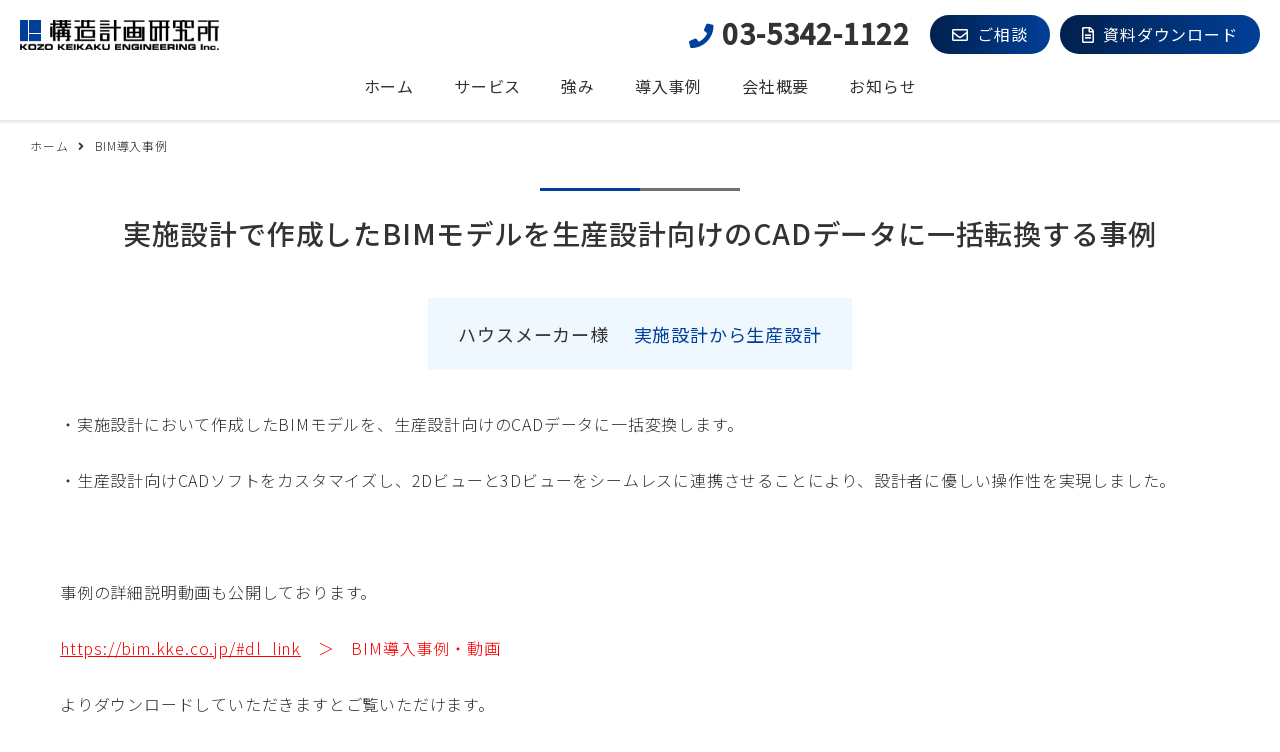

--- FILE ---
content_type: text/html; charset=UTF-8
request_url: https://bim.kke.co.jp/case/56/
body_size: 12590
content:
<!doctype html>
<html>
<head>
<meta charset="UTF-8">
<meta name="viewport" content="width=device-width,initial-scale=1,user-scalable=yes,maximum-scale=2" />
<title>実施設計で作成したBIMモデルを生産設計向けのCADデータに一括転換する事例 ｜ BIM｜構造計画研究所</title>
<meta name="description" content="">
<meta name="Keywords" content="BIM,ビルディング インフォメーション モデリング,構造計画研究所,BIM導入,BIM運用,BIM活用">
<link rel="shortcut icon" href="https://bim.kke.co.jp/wordpress/wp-content/themes/kkebim/images/favicon.ico" />
<link rel="apple-touch-icon" sizes="180x180" href="https://bim.kke.co.jp/wordpress/wp-content/themes/kkebim/images/apple-touch-icon.png">
<link href="https://fonts.googleapis.com/css?family=Noto+Sans+JP:300,400,500&display=swap&subset=japanese" rel="stylesheet">
<link rel="stylesheet" href="https://use.fontawesome.com/releases/v5.3.1/css/all.css">
<link rel="stylesheet" href="https://bim.kke.co.jp/wordpress/wp-content/themes/kkebim/css/default.css" type="text/css">
<link rel="stylesheet" href="https://bim.kke.co.jp/wordpress/wp-content/themes/kkebim/css/common.css" type="text/css">
<link rel="stylesheet" href="https://bim.kke.co.jp/wordpress/wp-content/themes/kkebim/style.css" type="text/css">
<link rel="stylesheet" href="https://bim.kke.co.jp/wordpress/wp-content/themes/kkebim/editor-style.css" type="text/css">
<script type="text/javascript" src="//ajax.googleapis.com/ajax/libs/jquery/2.2.4/jquery.min.js" ></script>
<script type="text/javascript" src="https://bim.kke.co.jp/wordpress/wp-content/themes/kkebim/js/common.js"></script>
<script type="text/javascript" src="https://bim.kke.co.jp/wordpress/wp-content/themes/kkebim/js/ofi.min.js"></script>

<script>
dataLayer = [{"title":"\u5b9f\u65bd\u8a2d\u8a08\u3067\u4f5c\u6210\u3057\u305fBIM\u30e2\u30c7\u30eb\u3092\u751f\u7523\u8a2d\u8a08\u5411\u3051\u306eCAD\u30c7\u30fc\u30bf\u306b\u4e00\u62ec\u8ee2\u63db\u3059\u308b\u4e8b\u4f8b","author":"BIM","wordcount":0,"logged_in":"false","page_id":56,"post_date":"2019-06-26 11:18:34","post_type":"case"}];
</script>
<!-- Google Tag Manager -->
<script>(function(w,d,s,l,i){w[l]=w[l]||[];w[l].push({'gtm.start':
new Date().getTime(),event:'gtm.js'});var f=d.getElementsByTagName(s)[0],
j=d.createElement(s),dl=l!='dataLayer'?'&l='+l:'';j.async=true;j.src=
'https://www.googletagmanager.com/gtm.js?id='+i+dl;f.parentNode.insertBefore(j,f);
})(window,document,'script','dataLayer','GTM-N2J4XKT');</script>
<!-- End Google Tag Manager --><link rel='dns-prefetch' href='//s.w.org' />
		<script type="text/javascript">
			window._wpemojiSettings = {"baseUrl":"https:\/\/s.w.org\/images\/core\/emoji\/11.2.0\/72x72\/","ext":".png","svgUrl":"https:\/\/s.w.org\/images\/core\/emoji\/11.2.0\/svg\/","svgExt":".svg","source":{"concatemoji":"https:\/\/bim.kke.co.jp\/wordpress\/wp-includes\/js\/wp-emoji-release.min.js?ver=5.1.19"}};
			!function(e,a,t){var n,r,o,i=a.createElement("canvas"),p=i.getContext&&i.getContext("2d");function s(e,t){var a=String.fromCharCode;p.clearRect(0,0,i.width,i.height),p.fillText(a.apply(this,e),0,0);e=i.toDataURL();return p.clearRect(0,0,i.width,i.height),p.fillText(a.apply(this,t),0,0),e===i.toDataURL()}function c(e){var t=a.createElement("script");t.src=e,t.defer=t.type="text/javascript",a.getElementsByTagName("head")[0].appendChild(t)}for(o=Array("flag","emoji"),t.supports={everything:!0,everythingExceptFlag:!0},r=0;r<o.length;r++)t.supports[o[r]]=function(e){if(!p||!p.fillText)return!1;switch(p.textBaseline="top",p.font="600 32px Arial",e){case"flag":return s([55356,56826,55356,56819],[55356,56826,8203,55356,56819])?!1:!s([55356,57332,56128,56423,56128,56418,56128,56421,56128,56430,56128,56423,56128,56447],[55356,57332,8203,56128,56423,8203,56128,56418,8203,56128,56421,8203,56128,56430,8203,56128,56423,8203,56128,56447]);case"emoji":return!s([55358,56760,9792,65039],[55358,56760,8203,9792,65039])}return!1}(o[r]),t.supports.everything=t.supports.everything&&t.supports[o[r]],"flag"!==o[r]&&(t.supports.everythingExceptFlag=t.supports.everythingExceptFlag&&t.supports[o[r]]);t.supports.everythingExceptFlag=t.supports.everythingExceptFlag&&!t.supports.flag,t.DOMReady=!1,t.readyCallback=function(){t.DOMReady=!0},t.supports.everything||(n=function(){t.readyCallback()},a.addEventListener?(a.addEventListener("DOMContentLoaded",n,!1),e.addEventListener("load",n,!1)):(e.attachEvent("onload",n),a.attachEvent("onreadystatechange",function(){"complete"===a.readyState&&t.readyCallback()})),(n=t.source||{}).concatemoji?c(n.concatemoji):n.wpemoji&&n.twemoji&&(c(n.twemoji),c(n.wpemoji)))}(window,document,window._wpemojiSettings);
		</script>
		<style type="text/css">
img.wp-smiley,
img.emoji {
	display: inline !important;
	border: none !important;
	box-shadow: none !important;
	height: 1em !important;
	width: 1em !important;
	margin: 0 .07em !important;
	vertical-align: -0.1em !important;
	background: none !important;
	padding: 0 !important;
}
</style>
	<link rel='stylesheet' id='pt-cv-public-style-css'  href='https://bim.kke.co.jp/wordpress/wp-content/plugins/content-views-query-and-display-post-page/public/assets/css/cv.css?ver=2.4.0.3' type='text/css' media='all' />
<link rel='stylesheet' id='wp-block-library-css'  href='https://bim.kke.co.jp/wordpress/wp-includes/css/dist/block-library/style.min.css?ver=5.1.19' type='text/css' media='all' />
<link rel='stylesheet' id='wp-block-library-theme-css'  href='https://bim.kke.co.jp/wordpress/wp-includes/css/dist/block-library/theme.min.css?ver=5.1.19' type='text/css' media='all' />
<script type='text/javascript' src='https://bim.kke.co.jp/wordpress/wp-includes/js/jquery/jquery.js?ver=1.12.4'></script>
<script type='text/javascript' src='https://bim.kke.co.jp/wordpress/wp-includes/js/jquery/jquery-migrate.min.js?ver=1.4.1'></script>
<link rel='https://api.w.org/' href='https://bim.kke.co.jp/wp-json/' />
<link rel="EditURI" type="application/rsd+xml" title="RSD" href="https://bim.kke.co.jp/wordpress/xmlrpc.php?rsd" />
<link rel="wlwmanifest" type="application/wlwmanifest+xml" href="https://bim.kke.co.jp/wordpress/wp-includes/wlwmanifest.xml" /> 
<link rel='prev' title='連窓サッシの部品を製品ルールに従って自動的に組み上げ、連窓サッシのモデルを簡易に作成するアドオンツールの事例' href='https://bim.kke.co.jp/case/61/' />
<link rel='next' title='顧客へBIMモデルを提供しつつ、自社の設計効率化につなげている事例' href='https://bim.kke.co.jp/case/50/' />
<meta name="generator" content="WordPress 5.1.19" />
<link rel="canonical" href="https://bim.kke.co.jp/case/56/" />
<link rel='shortlink' href='https://bim.kke.co.jp/?p=56' />
<link rel="alternate" type="application/json+oembed" href="https://bim.kke.co.jp/wp-json/oembed/1.0/embed?url=https%3A%2F%2Fbim.kke.co.jp%2Fcase%2F56%2F" />
<link rel="alternate" type="text/xml+oembed" href="https://bim.kke.co.jp/wp-json/oembed/1.0/embed?url=https%3A%2F%2Fbim.kke.co.jp%2Fcase%2F56%2F&#038;format=xml" />
</head>

<body>
<!-- Google Tag Manager (noscript) -->
<noscript><iframe src="https://www.googletagmanager.com/ns.html?id=GTM-N2J4XKT" height="0" width="0" style="display:none;visibility:hidden"></iframe></noscript>
<!-- End Google Tag Manager (noscript) -->
	<header id="header">
		<div id="header_wrap">
			<div id="mobile-head">
				<div id="logo"><a href="https://bim.kke.co.jp/"><img src="https://bim.kke.co.jp/wordpress/wp-content/themes/kkebim/images/common/logo.png" srcset="https://bim.kke.co.jp/wordpress/wp-content/themes/kkebim/images/common/logo.png 1x, https://bim.kke.co.jp/wordpress/wp-content/themes/kkebim/images/common/logo@2x.png 2x" alt="BIM｜構造計画研究所"/></a></div>
				<div id="tel"><a href="tel:03-5342-1122"><i class="fas fa-phone fa-sm"></i><span>03-5342-1122</span></a></div>
				<div id="contact"><a href="https://bim.kke.co.jp/#contact_link" class="btn"><i class="far fa-envelope"></i><span>ご相談</span></a></div>
				<div id="dl"><a href="https://bim.kke.co.jp/#dl_link" class="btn"><i class="far fa-file-alt"></i><span>資料ダウンロード</span></a></div>
				<div id="nav-toggle">
					<div><span></span><span></span><span></span></div>
				</div>
			</div>
		</div>
		<nav id="global-nav">
			<ul>
				<li><a href="https://bim.kke.co.jp/">ホーム</a></li>
				<li><a href="https://bim.kke.co.jp/#service">サービス</a></li>
				<li><a href="https://bim.kke.co.jp/#strength">強み</a></li>
				<li><a href="https://bim.kke.co.jp/#case">導入事例</a></li>
				<li><a href="https://bim.kke.co.jp/#company">会社概要</a></li>
				<li><a href="https://bim.kke.co.jp/#news">お知らせ</a></li>
			</ul>
		</nav>
	</header>
	<div id="wrap">		<ul class="breadcrumb">
			<li itemscope="itemscope" itemtype="http://data-vocabulary.org/Breadcrumb"><a href="https://bim.kke.co.jp/" itemprop="url"><span itemprop="title">ホーム</span></a></li>
			<li itemscope="itemscope" itemtype="http://data-vocabulary.org/Breadcrumb"><span itemprop="title">BIM導入事例</span></li>
		</ul>
		<section>
			<div class="inner case_detail">
								<h2 class="subtitle detail">実施設計で作成したBIMモデルを生産設計向けのCADデータに一括転換する事例</h2>
				<div class="info">
								<span class="client">ハウスメーカー様</span>
											<span class="kind">実施設計から生産設計</span>
				</div>
													<div class="detail_text"><p>・実施設計において作成したBIMモデルを、生産設計向けのCADデータに一括変換します。<br /><br />
・生産設計向けCADソフトをカスタマイズし、2Dビューと3Dビューをシームレスに連携させることにより、設計者に優しい操作性を実現しました。</p><br />
<p>&nbsp;</p><br />
<p>事例の詳細説明動画も公開しております。</p><br />
<p><span style="color: #ff0000;"><a style="color: #ff0000;" href="https://bim.kke.co.jp/#dl_link">https://bim.kke.co.jp/#dl_link</a>　＞　BIM導入事例・動画</span></p><br />
<p>よりダウンロードしていただきますとご覧いただけます。</p><br />
</div>
										<div class="detail_image"><img width="1379" height="668" src="https://bim.kke.co.jp/wordpress/wp-content/uploads/4a76b001166dcc3ef71dc45d3a60c645-e1562228276671.png" class="attachment-full size-full" alt="" /></div>
											<div class="btn_back"><a href="javascript:;" onclick="window.history.back(); return false;" class="btn arrow_back">戻る</a></div>
			</div>
		</section>
	</div>
	<footer id="footer">
		<div id="pagetop"><a href="#"><img src="https://bim.kke.co.jp/wordpress/wp-content/themes/kkebim/images/common/pagetop.png" srcset="https://bim.kke.co.jp/wordpress/wp-content/themes/kkebim/images/common/pagetop.png 1x, https://bim.kke.co.jp/wordpress/wp-content/themes/kkebim/images/common/pagetop@2x.png 2x" alt="ページトップへ"></a></div>
		<nav id="f-nav">
			<ul>
				<li><a href="https://bim.kke.co.jp/">ホーム</a></li>
				<li><a href="https://bim.kke.co.jp/#service">サービス</a></li>
				<li><a href="https://bim.kke.co.jp/#strength">強み</a></li>
				<li><a href="https://bim.kke.co.jp/#case">導入事例</a></li>
				<li><a href="https://bim.kke.co.jp/#company">会社概要</a></li>
				<li><a href="https://bim.kke.co.jp/#news">お知らせ</a></li>
			</ul>
		</nav>
		<div id="footer_wrap">
			<div id="footer_info">
				CONTACT<br>
				株式会社 構造計画研究所<br>
				建設ＤＸマーケティング部<br>
				〒164-0011　東京都中野区中央1-38-1<br>
				住友中野坂上ビル10F<br>
				<a href="https://www.kke.co.jp/" target="_blank">https://www.kke.co.jp/</a>
			</div>
			<div id="footer_tel">
				<span class="f_tel"><a href="tel:03-5342-1122">03-5342-1122</a></span><br>
				( 平日 9:00 - 17:00 )<br>
				<span class="f_mail">con-dx@kke.co.jp</span>
			</div>
			<div id="footer_link">
				<ul>
					<li><a href="https://www.kke.co.jp/legal/" target="_blank">ご利用について</a></li>
					<li><a href="https://www.kke.co.jp/security_policy/privacy.html" target="_blank">情報セキュリティ・個人情報について</a></li>
					<li><a href="https://www.kke.co.jp/corporate/" target="_blank">会社情報</a></li>
				</ul>
			</div>
			<div id="copy">Copyright &copy; 2019 KOZO KEIKAKU ENGINEERING Inc. All Rights Reserved.</div>
		</div>
	</footer>
<script type="text/javascript">
objectFitImages('img.object-fit-img');
</script>
</body>
</html>

--- FILE ---
content_type: text/css
request_url: https://bim.kke.co.jp/wordpress/wp-content/themes/kkebim/css/common.css
body_size: 20471
content:
@charset "UTF-8";
/* ===================================================================
CSS
 file name  :  common.css
=================================================================== */
.bg{
	background-color: #F5F5F9;
}
img{
	max-width: 100%;
	height: auto;
	width :auto;
}
/* 画像トリミングIE対応 */
.object-fit-img {
	object-fit: cover;
	font-family: 'object-fit: cover;'
}
@media print, screen and (min-width: 769px) {
/* PC用のスタイル記述 */
	.pc{
		display:none;
	}
	a.btn{
		display:block;
		text-decoration:none;
		text-align:center;
		background: #FFFFFF;
		color: #014099;
		border: 3px solid #014099;
		border-radius: 50px;
		line-height: 1;
		padding: 15px 0;
		box-sizing: border-box;
		margin: auto;
		font-weight: 400;
		z-index: 10;
	}
	a.btn:hover{
		color: #FFFFFF;
		background: #014099;
	}
	a.btn i{
		margin-right:8px;
	}
	a.arrow::before{
		content: "\f105";
		font-family: "Font Awesome 5 Free";
		font-weight : 900;
		padding:0 12px 0 0;
	}
	a.arrow_back::before{
		content: "\f104";
		font-family: "Font Awesome 5 Free";
		font-weight : 900;
		padding:0 12px 0 0;
	}
	a.icon_pdf::before{
		content: "\f1c1";
		font-family: "Font Awesome 5 Free";
		font-weight : 400;
		padding:0 12px 0 0;
	}
	a:hover img{
		opacity: 0.8;
		filter: alpha(opacity=80);
		-moz-opacity:0.8;
	}
	/* =====================================
	ヘッダー
	======================================== */
	#header{
		width:100%;
		min-width: 860px;
		background: #FFF;
		box-shadow:0px 1px 3px 1px #e3e3e3;
		position:fixed;
		z-index: 10000;
	}
	#header #header_wrap{
		margin:0;
	}
	#header #header_wrap #mobile-head{
		width:100%;
		min-width: 860px;
		margin:0 auto;
		height: 70px;
		box-sizing: border-box;
		position: relative;
	}
	#header #header_wrap #mobile-head #logo{
		position: absolute;
		top:20px;
		left:20px;
	}
	#header #header_wrap #mobile-head #logo a:hover img{
		opacity: 1.0;
		filter: alpha(opacity=100);
		-moz-opacity:1.0;
	}
	#header #header_wrap #mobile-head #tel{
		position: absolute;
		top:19px;
		right: 370px;
		font-size: 28px;
		font-weight: bold;
		line-height: 1;
	}
	#header #header_wrap #mobile-head #tel i{
		color: #014099;
		margin-right: 8px;
	}
	#header #header_wrap #mobile-head #tel a{
		text-decoration: none;
	}
	a[href^="tel:"] {
		pointer-events: none;
	}
	#header #header_wrap #mobile-head #contact{
		position: absolute;
		top:15px;
		right: 230px;
		width: 120px;
	}
	#header #header_wrap #mobile-head #dl{
		position: absolute;
		top:15px;
		right: 20px;
		width: 200px;
	}
	#header #header_wrap #mobile-head a.btn{
		color: #FFF;
		border: none;
		padding: 11px 0;
		transition: 0.5s;
		background-size: 200% auto;
		background-image: linear-gradient(to right, #01204D 0%, #014099 51%, #01204D 100%)
	}
	#header #header_wrap #mobile-head a.btn:hover{
		background-position: right center;
	}
	/* Toggle Button */
	#nav-toggle {
		display: none;
	}
	#global-nav{
		padding: 0;
	}
	#global-nav ul{
		margin:0 auto;
		height: 50px;
		box-sizing: border-box;
		display: flex;
		flex-wrap: wrap;
		justify-content: center;
	}
	#global-nav ul li{
		display: block;
		margin: 2px 20px 0 20px;
	}
	#global-nav ul li a{
		position: relative;
		font-size: 16px;
		font-weight: 400;
		text-decoration: none;
		text-align: center;
		line-height: 1em;
	}
	#global-nav ul li a:hover{
		color: #014099;
	}
/* =====================================
コンテナ ヘッダー分下げる
======================================== */
	#wrap{
		padding-top: 120px;
	}
/* =====================================
パンくず
======================================== */
	.breadcrumb{
		padding:15px 30px 0 30px;
		font-size:12px;
		display:inline-flex;
	}
	.breadcrumb li{
		flex-wrap:wrap;
	}
	.breadcrumb li:first-child::before{
		content:none;
	}
	.breadcrumb li a{
		position: relative;
		display: inline-block;
		text-decoration:none;
	}
	.breadcrumb li a:hover{
		text-decoration:underline
	}
	.breadcrumb li::after{
		content: "\f105";
		font-family: "Font Awesome 5 Free";
		font-weight : 900;
		padding:0 10px;
	}
	.breadcrumb li:last-child::after{
		content: none;
	}
/* =====================================
コンテンツ
======================================== */
	section{
		padding: 30px 0 80px 0;
	}
	section.top{
		padding: 80px 0;
	}
	.anchor{
		display: block;
		padding-top: 120px;
		margin-top: -120px;
	}
	.inner{
		margin: auto;
		min-width: 769px;
		max-width: 1160px;
		padding: 0 20px;
	}
	h2.subtitle{
		background: url(../images/common/bg_title@2x.png) no-repeat top center;
		background-size: 200px auto;
		text-align: center;
		padding-top: 20px;
		font-size: 30px;
		font-weight: 500;
	}
	h2.subtitle.detail{
		font-size: 28px;
	}
	h2.mt_dl{
		margin-top: 80px;
	}
	h3.subtitle {
		color: #014099;
		font-size: 26px;
		display: flex;
		align-items: center;
		margin-top: 80px;
	}
	h3.subtitle:before, h3.subtitle:after {
		content: "";
		flex-grow: 1;
		height: 1px;
		background: #7791B5;
		display: block;
	}
	h3.subtitle:before {
		margin-right: 2em;
	}
	h3.subtitle:after {
		margin-left: 2em;
	}
/* =====================================
問い合わせバナー
======================================== */
	.contactarea{
		display: flex;
		margin-top: 80px;
	}
	.contactarea .c_mail,
	.contactarea .c_dl{
		width: 50%;
		padding: 40px;
		box-sizing: border-box;
	}
	.contactarea .c_mail{
		background: #EFECEA;
	}
	.contactarea .c_dl{
		background: #CEE7F7;
	}
	.contactarea .c_mail .c_title,
	.contactarea .c_dl .c_title{
		font-size: 24px;
		font-weight: 400;
		line-height: 1;
		margin-bottom: 5px;
	}
	.contactarea .c_mail .btn,
	.contactarea .c_dl .btn{
		margin-top: 20px;
		max-width: 400px;
		font-size: 20px;
		color: #FFF;
		border: none;
		padding: 17px 0;
		transition: 0.5s;
		background-size: 200% auto;
		background-image: linear-gradient(to right, #01204D 0%, #014099 51%, #01204D 100%)
	}
	.contactarea .c_mail .btn:hover,
	.contactarea .c_dl .btn:hover{
		background-position: right center;
	}
	.contactarea .c_mail .btn::before{
		content: "\f0e0";
		font-family: "Font Awesome 5 Free";
		font-weight : 300;
		margin-right: 10px;
	}
	.contactarea .c_dl .btn::before{
		content: "\f15c";
		font-family: "Font Awesome 5 Free";
		font-weight : 400;
		padding:0 10px 0 0;
	}
	.contactarea .c_mail .c_tel{
		text-align: center;
		margin-top: 20px;
	}
	.contactarea .c_mail .c_tel a{
		display: block;
		color: #014099;
		font-size: 36px;
		font-weight: bold;
		text-decoration: none;
		vertical-align: middle;
	}
	.contactarea .c_mail .c_tel a::before{
		content: "\f095";
		font-family: "Font Awesome 5 Free";
		font-weight : 900;
		padding:0 10px 0 0;
		font-size: 28px;
	}
	.contactarea .c_dl ul{
		margin-top: 15px;
		background: url(../images/top/siryo@2x.png) no-repeat left center;
		background-size: 160px auto;
		padding-left: 180px;
	}
	.contactarea .c_dl ul li{
		background: url(../images/top/list_s@2x.png) no-repeat left 6px;
		background-size: 14px auto;
		padding-left: 20px;
		font-size: 14px;
	}
/* =====================================
ページネーション
======================================== */
	.pagination {
		display: flex;
		align-items: center;
		justify-content: center;
		margin: 40px auto auto;
		position: relative;
		font-size: 14px;
	}
	.pagination span, .pagination a {
		display: block;
		width: auto;
		margin: 4px;
		padding: 10px 15px;
		border: 1px solid #666;
		background-color: #fff;
		text-decoration: none;
		text-align: center;
		line-height: 1;
	}
	.pagination a:hover,
	.pagination .current  {
		color: #fff;
		border-color: #666;
		background-color: #666;
	}
	.pagination a.prev {
		margin-right: 16px;
	}
	.pagination a.next {
		margin-left: 16px;
	}
	.pagination a.first {}
	.pagination a.last {}
/* Page x / y */
	.pagination span.page_num {
		display: none;
	}
/* =====================================
ページトップ
======================================== */
	#pagetop {
		position: fixed;
		bottom: 20px;
		right: 20px;
		z-index: 1000;
	}
/* =====================================
フッター
======================================== */
	#footer{
		width:100%;
		background: #344241;
		padding: 50px 0;
		height: 330px;
		box-sizing: border-box;
	}
	#f-nav ul{
		display: flex;
		justify-content: center;
		flex-wrap: wrap;
	}
	#f-nav ul li{
		font-size:14px;
		margin: 0 20px;
	}
	#f-nav li a{
		text-decoration:none;
		color: #FFFFFF;
	}
	#f-nav li a:hover{
		color: #CCC;
	}
	#footer #footer_wrap{
		width:100%;
		min-width: 860px;
		margin:50px auto auto;
		color: #FFF;
		position: relative;
		font-size: 12px;
		font-weight: 300;
		line-height: 200%;
	}
	#footer #footer_wrap #footer_info{
		position:absolute;
		top:0;
		left:30px;
	}
	#footer #footer_wrap #footer_info a{
		color: #FFFFFF;
		text-decoration: none;
	}
	#footer #footer_wrap #footer_info a:hover{
		text-decoration: underline;
	}
	#footer #footer_wrap #footer_tel{
		position:absolute;
		top:0;
		left:320px;
	}
	#footer #footer_wrap #footer_tel .f_tel{
		font-size: 24px;
		line-height: 1;
		font-weight: 500;
	}
	#footer #footer_wrap #footer_tel .f_tel::before{
		content: "\f095";
		font-family: "Font Awesome 5 Free";
		font-weight : 900;
		padding:0 12px 0 0;
		font-size: 20px;
	}
	#footer #footer_wrap #footer_tel .f_tel a{
		color: #FFFFFF;
		text-decoration: none;
	}
	#footer #footer_wrap #footer_tel .f_mail{
		margin-top: 10px
	}
	#footer #footer_wrap #footer_link{
		position:absolute;
		top:0;
		right:30px;
		text-align:right;
	}
	#footer #footer_wrap #footer_link ul{
		display: flex;
	}
	#footer #footer_wrap #footer_link li{
		margin-left: 20px;
	}
	#footer #footer_wrap #footer_link li a{
		color: #FFFFFF;
		text-decoration: none;
	}
	#footer #footer_wrap #footer_link li a:hover{
		text-decoration: underline;
	}
	#footer #footer_wrap #copy{
		position:absolute;
		top:120px;
		right:30px;
		font-size:10px;
		text-align:right;
	}
}
@media screen and (max-width: 768px) {
/* スマートフォン用のスタイル記述 */
	body{
		font-size:75%;
	}
	.sp{
		display:none;
	}
	a.btn{
		display:block;
		text-decoration:none;
		text-align:center;
		position: relative;
		background: #FFFFFF;
		color: #014099;
		border: 2px solid #014099;
		border-radius: 50px;
		line-height: 1;
		padding: 13px 0;
		box-sizing: border-box;
		z-index: 10;
	}
	a.arrow::before{
		content: "\f105";
		font-family: "Font Awesome 5 Free";
		font-weight : 900;
		padding:0 12px 0 0;
	}
	a.arrow_back::before{
		content: "\f104";
		font-family: "Font Awesome 5 Free";
		font-weight : 900;
		padding:0 12px 0 0;
	}
	a.icon_pdf::before{
		content: "\f1c1";
		font-family: "Font Awesome 5 Free";
		font-weight : 400;
		padding:0 12px 0 0;
	}
	/* =====================================
	ヘッダー
	======================================== */
	#header{
		width:100%;
		position: fixed;
		z-index: 10000;
		box-shadow:0px 1px 3px 1px #e3e3e3;
	}
	#header #header_wrap{
		margin:0 auto;
		box-sizing: border-box;
	}
	#header #header_wrap #mobile-head{
		width:100%;
		height: 50px;
		background: #FFF;
		position: relative;
	}
	#header #header_wrap #mobile-head #logo{
		width: 130px;
		position: absolute;
		left:15px;
		top:15px;
	}
	#header #header_wrap #mobile-head #tel{
		display: block;
		position: absolute;
		right: 142px;
		top:8px;
		width: 32px;
		height: 32px;
		font-size: 120%;
		line-height: 1;
		background: #014099;
		border-radius: 50%;
		padding: 7px 0 0 0;
		box-sizing: border-box;
		text-align: center;
	}
	#header #header_wrap #mobile-head #tel i{
		color: #FFFFFF;
		font-size: 120%;
	}
	#header #header_wrap #mobile-head #tel span{
		display:none;
	}
	#header #header_wrap #mobile-head #contact{
		width: 32px;
		height: 32px;
		position: absolute;
		right: 102px;
		top:8px
	}
	#header #header_wrap #mobile-head #dl{
		width: 32px;
		height: 32px;
		position: absolute;
		right: 60px;
		top:8px
	}
	#header #header_wrap #mobile-head a.btn{
		height: 32px;
		color: #FFF;
		border: none;
		background: #014099;
		font-size: 140%;
		padding: 7px 0 0 0;
	}
	#header #header_wrap #mobile-head a.btn span{
		display: none;
	}
	/* Toggle Button */
	#nav-toggle {
		position: absolute;
		right: 15px;
		top: 15px;
		width: 24px;
		height: 30px;
		cursor: pointer;
		z-index: 200;
	}
	#nav-toggle div {
		position: relative;
	}
	#nav-toggle span {
		display: block;
		position: absolute;
		height: 2px;
		width: 100%;
		background: #00306D;
		left: 0;
		-webkit-transition: .35s ease-in-out;
		-moz-transition: .35s ease-in-out;
		transition: .35s ease-in-out;
	}
	#nav-toggle span:nth-child(1) {
		top: 0;
	}
	#nav-toggle span:nth-child(2) {
		top: 9px;
	}
	#nav-toggle span:nth-child(3) {
		top: 18px;
	}
    #global-nav {
        position: absolute;
        /* 開いてないときは画面外に配置 */
        top: -500px;
        background: #014099;
        width: 100%;
        text-align: center;
        -webkit-transition: .5s ease-in-out;
        -moz-transition: .5s ease-in-out;
        transition: .5s ease-in-out;
    }
    #global-nav ul {
		position: static;
		right: 0;
		bottom: 0;
    }
    #global-nav ul li {
		border-bottom: 1px solid #225CAF;
    }
    #global-nav ul li a{
        width: 100%;
        display: block;
        color: #FFF;
        padding: 15px 10px;
		box-sizing: border-box;
		text-decoration: none;
		font-size: 120%;
    }
    #global-nav ul li a span{
		font-size: 100%;
		margin-left: 5px;
    }
    #nav-toggle {
        display: block;
    }
	/* #nav-toggle 切り替えアニメーション */
	.open #nav-toggle span:nth-child(1) {
		top: 10px;
		-webkit-transform: rotate(315deg);
		-moz-transform: rotate(315deg);
		transform: rotate(315deg);
	}
	.open #nav-toggle span:nth-child(2) {
		width: 0;
		left: 50%;
	}
	.open #nav-toggle span:nth-child(3) {
		top: 10px;
		-webkit-transform: rotate(-315deg);
		-moz-transform: rotate(-315deg);
		transform: rotate(-315deg);
	}
	/* #global-nav スライドアニメーション */
	.open #global-nav {
		-moz-transform: translateY(550px);
		-webkit-transform: translateY(550px);
		transform: translateY(550px);
	}
/* =====================================
コンテナ ヘッダー分下げる
======================================== */
	#wrap{
		padding-top: 50px;
	}
/* =====================================
パンくず
======================================== */
	.breadcrumb{
		padding:10px 20px 0 20px;
		font-size:85%;
		display:inline-flex;
	}
	.breadcrumb li{
		flex-wrap:wrap;
	}
	.breadcrumb li:first-child::before{
		content:none;
	}
	.breadcrumb li a{
		position: relative;
		display: inline-block;
		text-decoration:none;
	}
	.breadcrumb li a:hover{
		text-decoration:underline
	}
	.breadcrumb li::after{
		content: "\f105";
		font-family: "Font Awesome 5 Free";
		font-weight : 900;
		padding:0 10px;
	}
	.breadcrumb li:last-child::after{
		content: none;
	}
/* =====================================
コンテンツ
======================================== */
	section{
		padding: 20px 0;
	}
	.anchor{
		display: block;
		padding-top: 50px;
		margin-top: -50px;
	}
	.inner{
		padding: 0 20px;
	}
	.inner.full{
		padding: 0 0;
	}
	h2.subtitle{
		background: url(../images/common/bg_title@2x.png) no-repeat top center;
		background-size: 100px auto;
		text-align: center;
		padding-top: 10px;
		font-size: 120%;
		font-weight: 500;
	}
	h2.mt_dl{
		margin-top: 30px;
	}
	h3.subtitle {
		color: #014099;
		display: flex;
		align-items: center;
		margin-top: 20px;
		font-size: 120%;
	}
	h3.subtitle:before, h3.subtitle:after {
		content: "";
		flex-grow: 1;
		height: 1px;
		background: #7791B5;
		display: block;
	}
	h3.subtitle:before {
		margin-right: 2em;
	}
	h3.subtitle:after {
		margin-left: 2em;
	}
/* =====================================
問い合わせバナー
======================================== */
	.contactarea{
		margin-top: 20px;
		text-align: center;
	}
	.contactarea .c_mail,
	.contactarea .c_dl{
		padding: 20px;
		box-sizing: border-box;
	}
	.contactarea .c_mail{
		background: #EFECEA;
	}
	.contactarea .c_dl{
		background: #CEE7F7;
	}
	.contactarea .c_mail .c_title,
	.contactarea .c_dl .c_title{
		font-size: 120%;
		font-weight: 500;
	}
	.contactarea .c_mail .sub_text,
	.contactarea .c_dl .sub_text{
		font-size: 85%;
	}
	.contactarea .c_mail .btn,
	.contactarea .c_dl .btn{
		margin: 10px auto auto;
		max-width: 400px;
		font-size: 140%;
		font-weight: 500;
		color: #FFF;
		border: none;
		padding: 15px 0;
		transition: 0.5s;
		background-size: 200% auto;
		background-image: linear-gradient(to right, #01204D 0%, #014099 51%, #01204D 100%)
	}
	.contactarea .c_mail .btn:hover,
	.contactarea .c_dl .btn:hover{
		background-position: right center;
	}
	.contactarea .c_mail .btn::before{
		content: "\f0e0";
		font-family: "Font Awesome 5 Free";
		font-weight : 300;
		margin-right: 10px;
	}
	.contactarea .c_dl .btn::before{
		content: "\f15c";
		font-family: "Font Awesome 5 Free";
		font-weight : 400;
		padding:0 10px 0 0;
	}
	.contactarea .c_mail .c_tel{
		text-align: center;
		margin-top: 10px;
	}
	.contactarea .c_mail .c_tel a{
		display: block;
		color: #014099;
		font-size: 200%;
		font-weight: bold;
		text-decoration: none;
		vertical-align: middle;
	}
	.contactarea .c_mail .c_tel a::before{
		content: "\f095";
		font-family: "Font Awesome 5 Free";
		font-weight : 900;
		padding:0 10px 0 0;
	}
	.contactarea .c_dl ul{
		display: inline-block;
		margin: 10px auto auto auto;
		background: url(../images/top/siryo@2x.png) no-repeat left center;
		background-size: 95px auto;
		padding-left: 105px;
	}
	.contactarea .c_dl ul li{
		background: url(../images/top/list_s@2x.png) no-repeat left 4px;
		background-size: 10px auto;
		padding-left: 20px;
		text-align: left;
		font-size: 85%;
	}
/* =====================================
ページネーション
======================================== */
	.pagination {
		display: flex;
		align-items: center;
		justify-content: center;
		margin: 20px auto auto;
		position: relative;
	}
	.pagination span, .pagination a {
		display: block;
		width: auto;
		margin: 2px;
		padding: 5px 7px;
		border: 1px solid #666;
		background-color: #fff;
		text-decoration: none;
		text-align: center;
		line-height: 1;
	}
	.pagination a:hover,
	.pagination .current  {
		color: #fff;
		border-color: #666;
		background-color: #666;
	}
	.pagination a.prev {
		padding: 5px 3px;
	}
	.pagination a.next {
		padding: 5px 3px;
	}
	.pagination a.first {
		padding: 5px 3px;
	}
	.pagination a.last {
		padding: 5px 3px;
	}
/* Page x / y */
	.pagination span.page_num {
		display: none;
	}
/* =====================================
ページトップ
======================================== */
	#pagetop {
		position: fixed;
		bottom: 10px;
		right: 10px;
		z-index: 1000;
		width: 30px;
	}
/* =====================================
フッター
======================================== */
	#footer{
		width:100%;
		background: #344241;
		padding: 0 0 20px 0;
		box-sizing: border-box;
	}
	#f-nav ul{
		display: flex;
		flex-wrap: wrap;
		justify-content: space-between;
		border: 1px solid #707070;
	}
	#f-nav ul li{
		width: 50%;
		border-right: 1px solid #707070;
		border-bottom: 1px solid #707070;
		box-sizing: border-box;
	}
	#f-nav ul li:nth-child(even) {
		border-right: none;
	}
	#f-nav ul li:nth-last-child(1),
	#f-nav ul li:nth-last-of-type(2) {
		border-bottom: none;
	}
	#f-nav ul li:nth-last-of-type(2):nth-child(even) {
		border-bottom: 1px solid #707070;
	}
	#f-nav ul li a{
		text-decoration:none;
		font-weight: bold;
		display: block;
		padding: 15px 10px;
		color: #FFFFFF;
		text-align: center;
	}
	#footer #footer_wrap{
		width:100%;
		padding: 20px;
		box-sizing: border-box;
		color: #FFFFFF;
	}
	#footer #footer_wrap a{
		color: #FFFFFF;
		text-decoration: none;
	}
	#footer #footer_wrap #footer_info{
		text-align: center;
	}
	#footer #footer_wrap #footer_tel{
		text-align: center;
		margin-top: 20px;
	}
	#footer #footer_wrap #footer_tel .f_tel{
		font-size: 200%;
		line-height: 1;
		font-weight: 500;
	}
	#footer #footer_wrap #footer_tel .f_tel::before{
		content: "\f095";
		font-family: "Font Awesome 5 Free";
		font-weight : 900;
		padding:0 10px 0 0;
	}
	#footer #footer_wrap #footer_tel .f_mail{
		display: block;
		margin-top: 10px;
	}
	#footer #footer_wrap #footer_link{
		margin-top: 20px;
	}
	#footer #footer_wrap #footer_link li{
		text-align: center;
	}
	#footer #footer_wrap #copy{
		margin-top: 20px;
		width: 100%;
		font-size:75%;
		font-weight: 300;
		color: #FFF;
		text-align: center;
	}
}

--- FILE ---
content_type: text/css
request_url: https://bim.kke.co.jp/wordpress/wp-content/themes/kkebim/style.css
body_size: 25281
content:
@charset "UTF-8";
/*
Theme Name: KKEBIM
Description: KKEBIM
*/
input,textarea{
	width:100%;
	box-sizing:border-box;
	padding: 10px;
	border: 1px solid #CCC;
}
@media print, screen and (min-width: 769px) {
/* PC用のスタイル記述 */
	#main{
		width:100%;
		height:570px;
		margin:0;
		background-image: url(images/top/bg_main@2x.png);
		background-position: top center;
		background-size: cover;
		text-align:center;
		padding:60px 0 0 0;
		box-sizing:border-box;
		color: #FFFFFF;
		font-size: 18px;
	}
	#main h1{
		font-size: 40px;
		line-height: 1;
	}
	#main h2{
		font-size: 20px;
		margin-top: 30px;
		color: #FFEB55;
	}
	#main p.lead{
		margin-top: 30px;
	}
	#main ul {
		display: flex;
		justify-content: center;
	}
	#main ul li{
		width: 220px;
		height: 220px;
		margin: 30px 30px auto;
		display: flex;
		align-items: center;
		justify-content: center;
		line-height: 160%;
	}
	#main ul li.main_strength1{
		background-image: url(images/top/circle1@2x.png);
		background-repeat: no-repeat;
		background-size: cover;
	}
	#main ul li.main_strength2{
		background-image: url(images/top/circle2@2x.png);
		background-repeat: no-repeat;
		background-size: cover;
	}
	#main ul li.main_strength3{
		background-image: url(images/top/circle3@2x.png);
		background-repeat: no-repeat;
		background-size: cover;
	}
	#main ul li strong{
		color: #FFF28E;
		font-size: 21px;
		font-weight: normal;
		line-height: 150%;
	}
	#news_wrap{
		border: 5px solid #ECECEC;
		padding: 30px 40px;
		min-width: 769px;
		max-width: 1160px;
		box-sizing: border-box;
		margin: auto;
	}
	#news_wrap h2{
		text-align: center;
		font-size: 24px;
		font-weight: 500;
	}
	#news_wrap dl{
		border-top: 1px solid #CCCCCC;
		margin-top: 30px;
	}
	#news_wrap dt{
		margin-top: 20px;
	}
	#news_wrap dt .icon{
		color: #FFFFFF;
		background: #7791B5;
		font-size: 12px;
		line-height: 1;
		width: 120px;
		display: inline-block;
		margin-right: 50px;
		padding: 8px 0;
		text-align: center;
	}
	#news_wrap dt .date{
		color: #014099;
	}
	#news_wrap dd{
		border-bottom: 1px solid #CCCCCC;
		padding-bottom: 20px;
		padding-left: 300px;
		margin-top: -32px;
	}
	#news_wrap dd a{
		text-decoration: none;
	}
	#news_wrap dd a:hover{
		text-decoration: underline;
	}
	#news_wrap .btn{
		width: 300px;
		margin-top: 30px;
	}
/* =====================================
サービス
======================================== */
	.img_service{
		margin: 50px auto auto;
		text-align: center;
	}
	ul.servicemenu{
		display: flex;
		flex-wrap: wrap;
		justify-content: space-between;
	}
	ul.servicemenu > li{
		background: #FFFFFF;
		width: 48%;
		margin-top: 40px;
		padding: 40px;
		box-sizing: border-box;
	}
	ul.servicemenu li h4{
		color: #014099;
		text-align: center;
		font-size: 24px;
		padding-top: 90px;
	}
	ul.servicemenu li h4.service1{
		background: url(images/top/service1@2x.png) no-repeat top center;
		background-size: 90px auto;
	}
	ul.servicemenu li h4.service2{
		background: url(images/top/service2@2x.png) no-repeat top center;
		background-size: 66px auto;
	}
	ul.servicemenu li h4.service3{
		background: url(images/top/service3@2x.png) no-repeat top center;
		background-size: 66px auto;
	}
	ul.servicemenu li h4.service4{
		background: url(images/top/service4@2x.png) no-repeat top center;
		background-size: 66px auto;
	}
	ul.servicemenu li p{
		margin-top: 20px;
	}
	ul.servicemenu li .sub{
		font-weight: 500;
	}
	ul.servicemenu li ul{
		padding-left: 24px;
	}
	ul.servicemenu li li{
		list-style-type: disc;
		list-style-position: outside;	
	}
	.service_btn .btn{/*add 20191128 kato*/
		margin-top: 50px;
		max-width: 120px;
	}
	.such_text{
		text-align: center;
	}
	p.such_title{
		display: inline-block;
		margin-top: 80px;
		text-align: center;
		font-size: 24px;
		font-weight: 500;
		line-height: 200%;
		background: linear-gradient(transparent 50%, #CEE7F7 50%);
	}
	ul.such {
		display: inline-block;
		margin: 20px auto auto auto;
	}
	ul.such li{
		background: url(images/top/check@2x.png) no-repeat left center;
		background-size:40px auto;
		padding: 5px 0 5px 50px;
		font-size: 20px;
		text-align:left;
		font-weight: 400;
	}
/* =====================================
強み
======================================== */
	.strength_list{
		display: flex;
		margin-top: 50px;
	}
	.strength_list li.strength1{
		background: url(images/top/strength1@2x.png) top center no-repeat;
		background-size: 100px auto;
	}
	.strength_list li.strength2{
		background: url(images/top/strength2@2x.png) top center no-repeat;
		background-size: 100px auto;
	}
	.strength_list li.strength3{
		background: url(images/top/strength3@2x.png) top center no-repeat;
		background-size: 100px auto;
	}
	.strength_list li{
		width: 33.3333%;
		padding: 110px 10px 20px 10px;
		color: #014099;
		text-align: center;
		font-size: 20px;
	}
	.strength_list li strong{
		font-size: 24px;
	}
	@media screen and (min-width:769px) and ( max-width:1159px){
		.strength_list li{
			font-size: 16px;
		}
		.strength_list li strong{
			font-size: 20px;
		}
	}
	.img_difference{
		margin: 40px auto auto;
		text-align: center;
	}
/* =====================================
事例
======================================== */
	.topcase_list{
		display: flex;
		flex-wrap: wrap;
		justify-content: space-between;
	}
	.topcase_list li{
		width: 360px;
		margin-top: 40px;
		border: 1px solid #CCCCCC;
		background: #FFFFFF;
		box-sizing: border-box;
	}
	.topcase_list li .image img{
		width: 100%;
		height: 210px;
		object-fit: cover;
	}
	@media screen and (min-width:769px) and ( max-width:1159px){
		.topcase_list{
			justify-content: space-around;
		}
		.topcase_list li{
			width: 480px;
		}
		.topcase_list li .image img{
			height: 250px;
		}
	}
	.topcase_list li .info{
		text-align: center;
		background: #EFF8FF;
		padding: 20px 30px;
	}
	.topcase_list li .info .client{
		font-weight: 500;
	}
	.topcase_list li .info .kind{
		font-weight: 400;
		color: #014099;
	}
	.topcase_list li .info_text{
		padding: 20px 30px 30px;
		box-sizing: border-box;
	}
	.topcase_list li .info_text .btn{
		margin-top: 20px;
		max-width: 220px;
	}
	.case_btn .btn{
		margin-top: 50px;
		max-width: 500px;
	}
	.solution_text{
		margin-top: 30px;
		text-align: center;
	}
	.solution_list{
		display: flex;
		flex-wrap: wrap;
		justify-content: center;
	}
	.solution_list li{
		width: 270px;
		margin: 40px 10px 0 10px;
	}
	.solution_list li p{
		margin-top: 10px;
	}
	.solution_list li .btn{
		display: inline-block;
		border-top:none;
		border-left:none;
		border-right:none;
		border-bottom: 1px solid #014099;
		border-radius: 0;
		padding: 0 0 0 0;
		text-align: left;
		background: none;
	}
	.solution_list li .btn:hover{
		color: #0070A2;
		border-bottom: 1px solid #0070A2;
	}
/* =====================================
会社概要
======================================== */
	.company_wrap{
		display: flex;
		justify-content: space-between;
		background-color: #EFF8FF;
		margin-top: 40px;
	}
	.company_wrap .company_text{
		max-width: 640px;
		padding: 40px 0 40px 40px;
		box-sizing: border-box;
	}
	.company_wrap .company_text .btn{
		margin-top: 20px;
		max-width: 400px;
	}
	.company_wrap .company_photo{
		max-width: 490px;
	}
	@media screen and (min-width:769px) and ( max-width:1159px){
		.company_wrap .company_text{
			font-size: 14px;
			padding: 30px 0 30px 40px;
		}
	}
/* =====================================
フォーム
======================================== */
	.contact_text{
		margin-top: 40px;
		text-align: center;
	}
	.required_text{
		margin: 30px auto auto auto;
		max-width: 1000px;
	}
	.formwrap{
		margin: 10px auto auto auto;
		border: 1px solid #CCCCCC;
		background: #FFFFFF;
		padding: 50px;
		max-width: 1000px;
		box-sizing: border-box;
	}
	.form_table{
		width:100%;
	}
	.form_table th{
		width:270px;
		text-align:left;
		padding:10px 0;
		vertical-align:top;
		font-weight: 500;
		box-sizing: border-box;
	}
	.form_table td{
		padding:10px 0;
		box-sizing: border-box;
	}
	.icon_required{
		background:#C10000;
		color:#FFFFFF;
		font-size:12px;
		font-weight: 300;
		padding:2px 8px;
		line-height:1;
		margin: 0 10px;
	}
	.form_table ul.c_kind_list{
		display: flex;
	}
	.form_table ul.c_kind_list li{
		line-height: 1;
		padding-right: 20px;
		width: 50%;
		box-sizing: border-box;
	}
	.form_table input.text_width{
		width:70%;
		min-width: 250px;
		box-sizing: border-box;
	}
	.form_table input[type=checkbox]{
		width: 30px;
		height: 16px;
		-moz-transform: scale(1.3);
		-webkit-transform: scale(1.3);
		transform: scale(1.3);
	}
	.form_privacy{
		margin-top: 30px;
	}
	.form_privacy a{
		color: #014099;
	}
	.form_privacy a:hover{
		color: #0070A2;
	}
	.form_checkarea{
		 text-align: center;
		 margin-top: 30px;
	}
	.form_checkarea label input[type=checkbox] {
		width: 30px;
		height: 16px;
		-moz-transform: scale(1.3);
		-webkit-transform: scale(1.3);
		transform: scale(1.3);
	}
	.form_btnarea{
		margin: 30px auto auto;
		width:300px;
	}
	.form_btnarea .btn_send{
		display:block;
		width: 100%;
		text-align:center;
		background: #FFFFFF;
		color: #014099;
		border: 3px solid #014099;
		border-radius: 50px;
		line-height: 1;
		padding: 15px 0;
		box-sizing: border-box;
		margin: auto;
		font-weight: 400;
		z-index: 10;
	}
	.form_btnarea .btn_send:hover{
		color: #FFFFFF;
		background: #014099;
	}
	.dl_siryo{
		text-align: center;
	}
	.dl_siryo ul{
		display: inline-block;
		margin-top: 15px;
		background: url(images/top/siryo@2x.png) no-repeat left center;
		background-size: 160px auto;
		padding-left: 200px;
	}
	.dl_siryo ul li{
		background: url(images/top/list_s@2x.png) no-repeat left 6px;
		background-size: 14px auto;
		padding-left: 20px;
		font-size: 14px;
		text-align: left;
	}
	.dlarea ul li {
		margin-top: 30px;
	}
	.dlarea ul li .btn{
		width: 100%;
		max-width: 400px;
		margin: auto;
	}
/* =====================================
お知らせ一覧
======================================== */
	#newslist_wrap{
		border: 5px solid #ECECEC;
		padding: 30px 40px;
		min-width: 769px;
		max-width: 1160px;
		box-sizing: border-box;
		margin: 30px auto auto;
	}
	#newslist_wrap dl{
		border-top: 1px solid #CCCCCC;
	}
	#newslist_wrap dt{
		margin-top: 20px;
	}
	#newslist_wrap dt .icon{
		color: #FFFFFF;
		background: #7791B5;
		font-size: 12px;
		line-height: 1;
		width: 120px;
		display: inline-block;
		margin-right: 50px;
		padding: 8px 0;
		text-align: center;
	}
	#newslist_wrap dt .date{
		color: #014099;
	}
	#newslist_wrap dd{
		border-bottom: 1px solid #CCCCCC;
		padding-bottom: 20px;
		padding-left: 300px;
		margin-top: -32px;
	}
	#newslist_wrap dd a{
		text-decoration: none;
	}
	#newslist_wrap dd a:hover{
		text-decoration: underline;
	}
/* =====================================
お知らせ詳細
======================================== */
	.news_detail .info{
		border-top: 1px solid #CCCCCC;
		margin-top: 40px;
		padding: 20px 0;
		margin: 40px auto auto;
	}
	.news_detail .info .icon{
		color: #FFFFFF;
		background: #7791B5;
		font-size: 12px;
		line-height: 1;
		width: 120px;
		display: inline-block;
		margin-right: 30px;
		padding: 8px 0;
		text-align: center;
	}
	.news_detail .info .date{
		font-weight: 400;
		color: #014099;
	}
	.news_detail .contents{
		margin-top: 40px;
	}
/* =====================================
事例一覧
======================================== */
	.case_list{
		display: flex;
		flex-wrap: wrap;
		justify-content: flex-start;
	}
	.case_list li{
		width: 360px;
		margin-top: 40px;
		margin-right: 35px;
		border: 1px solid #CCCCCC;
		background: #FFFFFF;
		box-sizing: border-box;
	}
	.case_list li:nth-child(3n) {
		margin-right: 5px;
	}
	.case_list li .image img{
		width: 100%;
		height: 210px;
		object-fit: cover;
	}
	@media screen and (min-width:769px) and ( max-width:1159px){
		.case_list{
			justify-content: space-around;
		}
	}
	.case_list li .info{
		text-align: center;
		background: #EFF8FF;
		padding: 20px 20px;
	}
	.case_list li .info .client{
		font-weight: 500;
		font-size: 14px;
	}
	.case_list li .info .kind{
		font-weight: 400;
		color: #014099;
		font-size: 14px;
	}
	.case_list li .info_text{
		padding: 20px 30px 20px;
		box-sizing: border-box;
		font-size: 14px;
	}
	.case_list li .info_text .btn{
		margin-top: 20px;
		max-width: 220px;
	}
/* =====================================
事例詳細
======================================== */
	.case_detail{
		text-align: center;
	}
	.case_detail .info{
		display: inline-block;
		text-align: center;
		background: #EFF8FF;
		padding: 20px 30px;
		margin: 40px auto auto;
		font-size: 18px;
	}
	.case_detail .info .client{
		font-weight: 400;
	}
	.case_detail .info .kind{
		font-weight: 400;
		color: #014099;
		margin-left: 20px;
	}
	.case_detail_main{
		margin-top:40px;
		position: relative;
		width: 100%;
	}
	.case_detail_main .iframeWrap{
		height: 0;
		padding-bottom: 56.25%;
	}
	.case_detail_main .iframeWrap iframe {
		position: absolute;
		top: 0;
		left: 0;
		width:100%;
		height:100%;
		box-sizing:border-box;	
	}
	.case_detail .detail_text{
		margin-top: 40px;
		text-align: left;
	}
	.case_detail .detail_image{
		margin-top: 40px;
		text-align: center;
	}
/* =====================================
戻るボタン
======================================== */
	.btn_back{
		margin: 40px auto auto;
		width: 300px;
	}
/* =====================================
404
======================================== */
	.nopage{
		margin-top: 50px;
		padding: 80px 50px;
		box-sizing: border-box;
		border: 1px solid #CCCCCC;
		text-align: center;
	}
}
@media screen and (max-width: 768px) {
/* スマートフォン用のスタイル記述 */
	#main{
		width:100%;
		height:380px;
		margin:0;
		background-image: url(images/top/bg_main.png);
		background-position: top center;
		background-size: cover;
		text-align:center;
		box-sizing:border-box;
		color: #FFFFFF;
		padding: 30px 10px 20px 10px;
	}
	#main h1{
		font-size: 160%;
		line-height: 1;
	}
	#main h2{
		font-size: 110%;
		margin-top: 15px;
		color: #FFEB55;
	}
	#main p.lead{
		margin-top: 15px;
	}
	#main ul {
		display: flex;
		justify-content: center;
		margin: 10px 0 0 0;
	}
	#main ul li{
		width: 120px;
		height: 120px;
		display: flex;
		align-items: center;
		justify-content: center;
		line-height: 160%;
		font-size: 80%;
	}
	#main ul li.main_strength1{
		background-image: url(images/top/circle1@2x.png);
		background-repeat: no-repeat;
		background-size: cover;
	}
	#main ul li.main_strength2{
		background-image: url(images/top/circle2@2x.png);
		background-repeat: no-repeat;
		background-size: cover;
	}
	#main ul li.main_strength3{
		background-image: url(images/top/circle3@2x.png);
		background-repeat: no-repeat;
		background-size: cover;
	}
	#main ul li strong{
		color: #FFF28E;
		font-size: 120%;
		font-weight: normal;
	}
	#news_wrap{
		border: 5px solid #ECECEC;
		width: 100%;
		box-sizing: border-box;
		padding-bottom: 20px;
	}
	#news_wrap h2{
		text-align: center;
		font-size: 120%;
		font-weight: 500;
		margin-top: 10px;
	}
	#news_wrap dl{
		border-top: 1px solid #CCCCCC;
		margin-top: 10px;
	}
	#news_wrap dt{
		margin-top: 20px;
		padding: 0 20px;
	}
	#news_wrap dt .icon{
		color: #FFFFFF;
		background: #7791B5;
		font-size: 85%;
		width: 50px;
		display: inline-block;
		line-height: 1;
		margin-right: 20px;
		padding: 3px 0;
		text-align: center;
	}
	#news_wrap dt .date{
		color: #014099;
	}
	#news_wrap dd{
		border-bottom: 1px solid #CCCCCC;
		padding: 0 20px 20px;
	}
	#news_wrap dd a{
		text-decoration: none;
	}
	#news_wrap dd a:hover{
		text-decoration: underline;
	}
	#news_wrap .btn{
		margin: 20px auto auto;
		max-width: 300px;
	}
	@media screen and (max-width: 640px) {
		#news_wrap .btn{
			margin: 20px 20px auto 20px;
		}
	}
/* =====================================
サービス
======================================== */
	.img_service{
		margin: 20px auto auto;
		text-align: center;
	}
	ul.servicemenu{
	}
	ul.servicemenu > li{
		background: #FFFFFF;
		margin-top: 20px;
		padding: 20px;
		box-sizing: border-box;
	}
	ul.servicemenu li h4{
		color: #014099;
		text-align: center;
		font-size: 120%;
		padding-top: 50px;
	}
	ul.servicemenu li h4.service1{
		background: url(images/top/service1@2x.png) no-repeat top center;
		background-size: 60px auto;
	}
	ul.servicemenu li h4.service2{
		background: url(images/top/service2@2x.png) no-repeat top center;
		background-size: 40px auto;
	}
	ul.servicemenu li h4.service3{
		background: url(images/top/service3@2x.png) no-repeat top center;
		background-size: 40px auto;
	}
	ul.servicemenu li h4.service4{
		background: url(images/top/service4@2x.png) no-repeat top center;
		background-size: 40px auto;
	}
	ul.servicemenu li p{
		margin-top: 10px;
	}
	ul.servicemenu li .sub{
		font-weight: 500;
		text-align: center;
	}
	ul.servicemenu li ul{
		padding-left: 20px;
	}
	ul.servicemenu li li{
		list-style-type: disc;
		list-style-position: outside;	
	}
	.such_text{
		text-align: center;
	}
	p.such_title{
		margin-top: 20px;
		text-align: center;
		font-size: 120%;
		font-weight: 500;
	}
	ul.such {
		display: inline-block;
		margin: 15px auto auto auto;
	}
	ul.such li{
		background: url(images/top/check@2x.png) no-repeat left center;
		background-size:20px auto;
		padding: 2px 0 2px 30px;
		text-align:left;
		font-weight: 400;
	}
/* =====================================
強み
======================================== */
	.strength_list{
		display: inline-block;
		margin: 10px auto auto auto;
	}
	.strength_list li.strength1{
		background: url(images/top/strength1@2x.png) left center no-repeat;
		background-size: 60px auto;
	}
	.strength_list li.strength2{
		background: url(images/top/strength2@2x.png) left center no-repeat;
		background-size: 60px auto;
	}
	.strength_list li.strength3{
		background: url(images/top/strength3@2x.png) left center no-repeat;
		background-size: 60px auto;
	}
	.strength_list li{
		padding: 15px 0 15px 80px;
		color: #014099;
		text-align: left;
	}
	.strength_list li strong{
		font-size: 120%;
	}
	.img_difference{
		margin: 20px auto auto;
		text-align: center;
	}
/* =====================================
事例
======================================== */
	.topcase_list li{
		width: 480px;
		margin: 20px auto auto;
		border: 1px solid #CCCCCC;
		background: #FFFFFF;
		box-sizing: border-box;
	}
	.topcase_list li .image img{
		width: 100%;
		height: 250px;
		object-fit: cover;
	}
	@media screen and ( max-width:640px){
		.topcase_list li{
			width: 100%;
		}
		.topcase_list li .image img{
			height: 190px;
		}
	}
	.topcase_list li .info{
		text-align: center;
		background: #EFF8FF;
		padding: 15px 20px;
	}
	.topcase_list li .info .client{
		font-weight: 500;
	}
	.topcase_list li .info .kind{
		font-weight: 400;
		color: #014099;
	}
	.topcase_list li .info_text{
		padding: 15px 20px;
		box-sizing: border-box;
	}
	.topcase_list li .info_text .btn{
		margin: 20px auto auto;
		max-width: 220px;
	}
	.case_btn .btn{
		margin: 20px auto auto auto;
		max-width: 480px;
	}
	.solution_text{
		margin-top: 20px;
	}
	.solution_list li{
		width: 480px;
		margin: 20px auto auto;
		display: flex;
	}
	@media screen and ( max-width:640px){
		.solution_list li{
			width: 100%;
		}
	}
	.solution_list li .photo{
		width: 50%;
		text-align: center;
		padding-right: 10px;
		box-sizing: border-box;
	}
	.solution_list li p{
		width: 50%;
		padding-left: 10px;
		box-sizing: border-box;
	}
	.solution_list li .btn{
		margin: 10px auto auto auto;
	}
/* =====================================
会社概要
======================================== */
	.company_wrap{
		margin-top: 20px;
	}
	.company_wrap .company_text{
	}
	.company_wrap .company_text .btn{
		margin: 20px auto auto;
		max-width: 480px;
	}
	.company_wrap .company_photo{
		margin-top: 20px;
		text-align: center;
	}
/* =====================================
フォーム
======================================== */
	.contact_text{
		margin: 20px 20px auto 20px;
		text-align: left;
	}
	.required_text{
		margin: 20px 20px auto 20px;
	}
	.formwrap{
		margin: 20px auto auto auto;
		background: #FFFFFF;
		padding: 20px;
		box-sizing: border-box;
	}
	.form_table{
		width:100%;
	}
	.form_table th{
		display:block;
		text-align:left;
		padding:10px 0 0 0;
		vertical-align:top;
		font-weight: 500;
		box-sizing: border-box;
	}
	.form_table td{
		display:block;
		padding:5px 0 0 0;
		box-sizing: border-box;
	}
	.icon_required{
		background:#C10000;
		color:#FFFFFF;
		font-size:85%;
		font-weight: 300;
		padding:2px 8px;
		line-height:1;
		margin: 0 10px;
	}
	.form_table ul.c_kind_list li{
		margin-bottom: 5px;
	}
	.form_table input[type=checkbox]{
		width: 30px;
		height: 16px;
		-moz-transform: scale(1.3);
		-webkit-transform: scale(1.3);
		transform: scale(1.3);
	}
	.form_privacy{
		margin-top: 20px;
	}
	.form_privacy a{
		color: #014099;
	}
	.form_privacy a:hover{
		color: #0070A2;
	}
	.form_checkarea{
		 text-align: center;
		 margin-top: 20px;
	}
	.form_checkarea label input[type=checkbox] {
		width: 25px;
		height: 15px;
		-moz-transform: scale(1.2);
		-webkit-transform: scale(1.2);
		transform: scale(1.2);
	}
	.form_btnarea{
		margin: 20px auto auto;
		width: 100%;
		max-width:320px;
	}
	.form_btnarea .btn_send{
		display:block;
		width: 100%;
		text-align:center;
		background: #FFFFFF;
		color: #014099;
		border: 3px solid #014099;
		border-radius: 50px;
		line-height: 1;
		padding: 15px 0;
		box-sizing: border-box;
		margin: auto;
		font-weight: 400;
		z-index: 10;
	}
	.form_btnarea .btn_send:hover{
		color: #FFFFFF;
		background: #014099;
	}
	.dl_siryo{
		text-align: center;
	}
	.dl_siryo ul{
		display: inline-block;
		margin-top: 10px;
		background: url(images/top/siryo@2x.png) no-repeat left center;
		background-size: 95px auto;
		padding-left: 105px;
	}
	.dl_siryo ul li{
		background: url(images/top/list_s@2x.png) no-repeat left 4px;
		background-size: 10px auto;
		padding-left: 20px;
		text-align: left;
		font-size: 85%;
	}
	.dlarea ul li {
		margin-top: 20px;
	}
	.dlarea ul li .btn{
		width: 100%;
		max-width: 400px;
	}
/* =====================================
お知らせ一覧
======================================== */
	#newslist_wrap{
		width: 100%;
		box-sizing: border-box;
		padding-bottom: 20px;
	}
	#newslist_wrap dl{
		border-top: 1px solid #CCCCCC;
		margin-top: 10px;
	}
	#newslist_wrap dt{
		margin-top: 20px;
		padding: 0 20px;
	}
	#newslist_wrap dt .icon{
		color: #FFFFFF;
		background: #7791B5;
		font-size: 85%;
		width: 50px;
		display: inline-block;
		line-height: 1;
		margin-right: 20px;
		padding: 3px 0;
		text-align: center;
	}
	#newslist_wrap dt .date{
		color: #014099;
	}
	#newslist_wrap dd{
		border-bottom: 1px solid #CCCCCC;
		padding: 0 20px 20px;
	}
	#newslist_wrap dd a{
		text-decoration: none;
	}
	#newslist_wrap dd a:hover{
		text-decoration: underline;
	}
/* =====================================
お知らせ詳細
======================================== */
	.news_detail .info{
		border-top: 1px solid #CCCCCC;
		padding: 10px 0 0 0;
		margin: 10px auto auto;
	}
	.news_detail .info .icon{
		color: #FFFFFF;
		background: #7791B5;
		font-size: 85%;
		width: 60px;
		display: inline-block;
		line-height: 1;
		margin-right: 10px;
		padding: 3px 0;
		text-align: center;
	}
	.news_detail .info .date{
		font-weight: 400;
		color: #014099;
	}
	.news_detail .contents{
		margin-top: 10px;
	}
/* =====================================
事例一覧
======================================== */
	.case_list li{
		width: 360px;
		margin: 20px auto auto;
		border: 1px solid #CCCCCC;
		background: #FFFFFF;
		box-sizing: border-box;
	}
	.case_list li .image img{
		width: 100%;
		height: 210px;
		object-fit: cover;
	}
	@media screen and ( max-width:640px){
		.case_list li{
			width: 100%;
		}
		.case_list li .image img{
			height: 190px;
		}
	}
	.case_list li .info{
		text-align: center;
		background: #EFF8FF;
		padding: 15px 20px;
	}
	.case_list li .info .client{
		font-weight: 500;
	}
	.case_list li .info .kind{
		font-weight: 400;
		color: #014099;
	}
	.case_list li .info_text{
		padding: 15px 20px;
		box-sizing: border-box;
	}
	.case_list li .info_text .btn{
		margin: 20px auto auto;
		max-width: 220px;
	}
/* =====================================
事例詳細
======================================== */
	.case_detail{
		text-align: center;
	}
	.case_detail .info{
		text-align: center;
		background: #EFF8FF;
		padding: 10px 20px;
		margin: 20px auto auto;
	}
	.case_detail .info .client{
		font-weight: 500;
		display: block;
	}
	.case_detail .info .kind{
		color: #014099;
		display: block;
	}
	.case_detail_main{
		position: relative;
		width: 100%;
		margin: 20px auto auto;
	}
	.case_detail_main .iframeWrap{
		height: 0;
		padding-bottom: 56.25%;
	}
	.case_detail_main .iframeWrap iframe {
		position: absolute;
		top: 0;
		left: 0;
		width:100%;
		height:100%;
		box-sizing:border-box;
	}
	.case_detail .detail_text{
		margin-top: 20px;
		text-align: left;
	}
	.case_detail .detail_image{
		margin-top: 20px;
		text-align: center;
	}
/* =====================================
戻るボタン
======================================== */
	.btn_back{
		margin: 20px auto auto;
		width: 300px;
	}
/* =====================================
404
======================================== */
	.nopage{
		margin-top: 20px;
		text-align: center;
	}
}

--- FILE ---
content_type: text/css
request_url: https://bim.kke.co.jp/wordpress/wp-content/themes/kkebim/editor-style.css
body_size: 504
content:
@charset "UTF-8";
 h1,h2,h3,h4,h5,h6{
	font-weight: 500;
}
@media print, screen and (min-width: 769px) {
/* PC用のスタイル記述 */
	h1{
		font-size: 28px;
	}
	h2{
		font-size: 26px;
	}
	h3{
		font-size: 24px;
	}
	h4{
		font-size: 22px;
	}
	h5{
		font-size: 20px;
	}
	h6{
		font-size: 18px;
	}
}
@media screen and (max-width: 768px) {
	h1{
		font-size: 140%;
	}
	h2{
		font-size: 130%;
	}
	h3{
		font-size: 120%;
	}
	h4{
		font-size: 110%;
	}
	h5{
		font-size: 100%;
	}
	h6{
		font-size: 100%;
	}
}

--- FILE ---
content_type: application/javascript
request_url: https://bim.kke.co.jp/wordpress/wp-content/themes/kkebim/js/common.js
body_size: 681
content:
// JavaScript Document
/* global menu */
$(function(){
	var $header = $('#header');
	// Nav Toggle Button
	$('#nav-toggle').click(function(){
		$header.toggleClass('open');
	});
	$('#global-nav a').click(function(){
		$header.removeClass('open');   //openというclassの削除
    });
});

/* pagetop */
$(function(){
    $('#pagetop').hide();
    $(window).scroll(function(){
        if ($(this).scrollTop() > 700) {
            $('#pagetop').fadeIn();
        }
        else {
            $('#pagetop').fadeOut();
        }
    });

    $('#pagetop').click(function(){
        $('html,body').animate({
            scrollTop: 0
        }, 500);
        return false;
    });
});

--- FILE ---
content_type: text/plain
request_url: https://www.google-analytics.com/j/collect?v=1&_v=j102&a=1309092259&t=pageview&_s=1&dl=https%3A%2F%2Fbim.kke.co.jp%2Fcase%2F56%2F&ul=en-us%40posix&dt=%E5%AE%9F%E6%96%BD%E8%A8%AD%E8%A8%88%E3%81%A7%E4%BD%9C%E6%88%90%E3%81%97%E3%81%9FBIM%E3%83%A2%E3%83%87%E3%83%AB%E3%82%92%E7%94%9F%E7%94%A3%E8%A8%AD%E8%A8%88%E5%90%91%E3%81%91%E3%81%AECAD%E3%83%87%E3%83%BC%E3%82%BF%E3%81%AB%E4%B8%80%E6%8B%AC%E8%BB%A2%E6%8F%9B%E3%81%99%E3%82%8B%E4%BA%8B%E4%BE%8B%20%EF%BD%9C%20BIM%EF%BD%9C%E6%A7%8B%E9%80%A0%E8%A8%88%E7%94%BB%E7%A0%94%E7%A9%B6%E6%89%80&sr=1280x720&vp=1280x720&_u=YGBAgEABAAAAACAAI~&jid=1360737191&gjid=1945982415&cid=1265746377.1766611673&tid=UA-127638159-2&_gid=1425005781.1766611673&_slc=1&gtm=45He5cb0h2n81N2J4XKTv812200007za200zd812200007&gcd=13l3l3l3l1l1&dma=0&tag_exp=103116026~103200004~104527907~104528501~104684208~104684211~105391253~115583767~115616986~115938465~115938468~116184927~116184929~116251938~116251940~116682877&z=1565990200
body_size: -449
content:
2,cG-F7DF7TFCVG